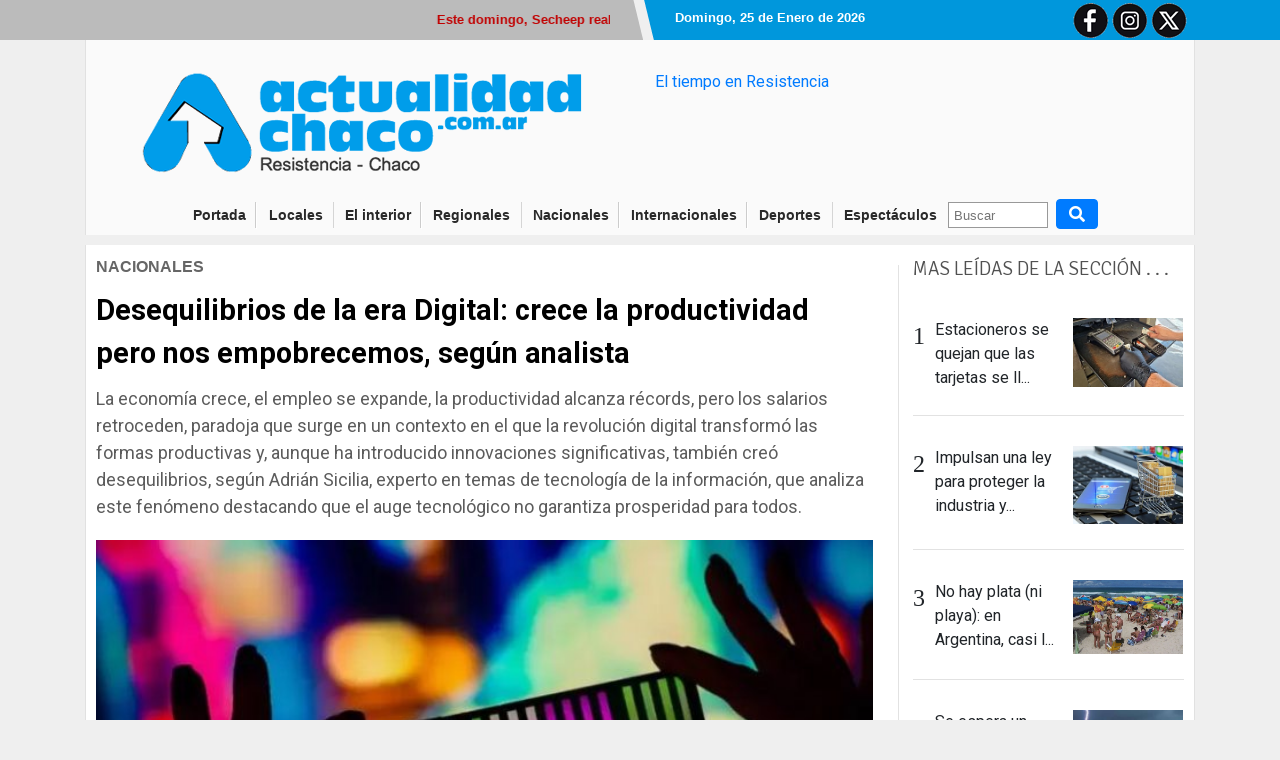

--- FILE ---
content_type: text/html
request_url: https://actualidadchaco.com.ar/vernota.asp?id_noticia=190880
body_size: 26005
content:

<!DOCTYPE html PUBLIC "-//W3C//DTD XHTML 1.0 Transitional//EN" "http://www.w3.org/TR/xhtml1/DTD/xhtml1-transitional.dtd">
<html xmlns="http://www.w3.org/1999/xhtml">
 
<head>


<title>Desequilibrios de la era Digital: crece la productividad pero nos empobrecemos, según analista - ActualidadChaco.com</title>
  <meta http-equiv="Content-Type" content="text/html; charset=iso-8859-1">
  <META NAME="author" CONTENT="www.chamigonet.com.ar">
  <meta name="copyright" content="www.ActualidadChaco.com">
  <META NAME="subject" CONTENT="Noticias, news, politica, Resistencia, Chaco">
  <META NAME="Description" CONTENT="Portal de Contenidos Actualidad Chaco, Resistencia, Chaco Capital, RepÃºblica Argentina.">
  <meta name=DC.Description content="Portal de Contenidos Actualidad Chaco, Resistencia, Chaco Capital, RepÃºblica Argentina.">
  <meta http-equiv=description content="Resistencia Chaco - Noticias, Agenda, Actualidad.">
  <META NAME="Classification" CONTENT="Resistencia, Chaco, Noticias de Chaco, PolÃ­tica, EconomÃ­a, Policiales, Deportes, Cultura, La RegiÃ³n, El PaÃ­s, El Mundo">
  <META NAME="Keywords" CONTENT="Resistencia, Chaco, Noticias de Chaco, PolÃ­tica, EconomÃ­a, Policiales, Deportes, Cultura, La RegiÃ³n, El PaÃ­s, El Mundo">
  <META NAME="Geography" CONTENT="Resistencia, Chaco, Argentina">
  <META NAME="Language" CONTENT="Spanish">
  <META HTTP-EQUIV="Expires" CONTENT="never">
  <META NAME="Revisit-After" CONTENT="7 days">
  <META NAME="distribution" CONTENT="Global">
  <META NAME="Robots" CONTENT="INDEX,FOLLOW">
  <META NAME="country" CONTENT="Argentina">
  <link href='https://www.actualidadchaco.com/galeria/chatgpt-676x420.jpg' rel='image_src' />

<!-- Open Graph (para Facebook y WhatsApp) -->
<meta property="og:title" content="Desequilibrios de la era Digital: crece la productividad pero nos empobrecemos, según analista" />
<meta property="og:description" content="La economía crece, el empleo se expande, la productividad alcanza récords, pero los salarios retroceden, paradoja que surge en un contexto en el que la revolución digital transformó las formas productivas y, aunque ha introducido innovaciones significativas, también creó desequilibrios, según Adrián Sicilia, experto en temas de tecnología de la información, que analiza este fenómeno destacando que el auge tecnológico no garantiza prosperidad para todos.
" />
<meta property="og:image" content="https://www.actualidadchaco.com/galeria/chatgpt-676x420.jpg" />
<meta property="og:url" content="https://www.actualidadchaco.com/vernota.asp?id_noticia=190880" />
<meta property="og:type" content="article" />
<meta property="og:site_name" content="www.actualidadchaco.com" />
<meta property="article:published_time" content="17/09/2023 09:00:00" />
<meta property="article:author" content="https://www.facebook.com/ActualidadChaco" />

<!-- Twitter Cards (opcional para compartir en X/Twitter) -->
<meta name="twitter:card" content="summary_large_image" />
<meta name="twitter:title" content="Desequilibrios de la era Digital: crece la productividad pero nos empobrecemos, según analista" />
<meta name="twitter:description" content="La economía crece, el empleo se expande, la productividad alcanza récords, pero los salarios retroceden, paradoja que surge en un contexto en el que la revolución digital transformó las formas productivas y, aunque ha introducido innovaciones significativas, también creó desequilibrios, según Adrián Sicilia, experto en temas de tecnología de la información, que analiza este fenómeno destacando que el auge tecnológico no garantiza prosperidad para todos.
" />
<meta name="twitter:image" content="https://www.actualidadchaco.com/galeria/chatgpt-676x420.jpg" />


<link rel="shortcut icon" href="tnctes.ico">
<meta http-equiv="refresh" content="240">
<link rel="alternate" type="application/rss+xml" title="RSS" href="http://www.actualidadchaco.com/rss.asp" />

<!-- Required meta tags -->
<meta charset="utf-8">
<meta name="viewport" content="width=device-width, initial-scale=1, shrink-to-fit=no">
    
<!-- Bootstrap CSS -->
<link rel="stylesheet" href="css/bootstrap.min.css">
<link rel="stylesheet" href="css/estilos.css">

  <link rel="preconnect" href="https://fonts.googleapis.com">
  <link rel="preconnect" href="https://fonts.gstatic.com" crossorigin>
  <link href="https://fonts.googleapis.com/css2?family=Signika:wght@300;400;600;700&family=Playfair+Display:wght@400;700;900&family=Oswald&family=Montserrat:wght@700;900&family=Playfair+Display:wght@700;900&family=Roboto:wght@300;400;700&display=swap" rel="stylesheet">

  <!-- Font Awesome 5 (para Ã­conos) -->
  <link rel="stylesheet" href="https://cdnjs.cloudflare.com/ajax/libs/font-awesome/5.15.4/css/all.min.css">

<script>
document.addEventListener("DOMContentLoaded", function () {
    
    var sidebar = document.getElementById("sidebar");
    var container = document.getElementById("contenedor-principal");

    var easing = 0.12;

    // PosiciÃ³n Y inicial del contenedor
    var containerTop = container.offsetTop;

    // âœ… INICIALIZAR lastY EN LA POSICIÃ“N CORRECTA (sin salto)
    var lastY = containerTop;

    function followScroll() {

        var viewportH = window.innerHeight;
        var sidebarH = sidebar.offsetHeight;

        var scrollY = window.scrollY;

        var containerH = container.offsetHeight;

        var maxScroll = (containerTop + containerH) - sidebarH - 20;

        var target = scrollY;

        if (target < containerTop) {
            target = containerTop;
        }

        if (target > maxScroll) {
            target = maxScroll;
        }

        // Suavizado
        lastY += (target - lastY) * easing;

        sidebar.style.transform = "translateY(" + (lastY - containerTop) + "px)";

        requestAnimationFrame(followScroll);
    }

    followScroll();

});
</script>

<script language="javascript">
function imprim1(impresolo){
var printContents = document.getElementById('impresolo').innerHTML;
        w = window.open();
        w.document.write(printContents);
        w.document.close(); // necessary for IE >= 10
        w.focus(); // necessary for IE >= 10
		w.print();
		w.close();
        return true;}
</script>
</head>
<body>
<div class="container">
  
</div>  
<div class="fondo_sup">
  <div class="container">
    <div class="row">
  <div class="col-md-6">

    <div class="container-fluid">
      <div class="marquesina">
        <div class="marquesina-contenido">
          <a href='vernota.asp?id_noticia=196410' class='texto_marquee'>Este domingo, Secheep realizará trabajos de mantenimiento en línea de alta tensión</a><a href='vernota.asp?id_noticia=196409' class='texto_marquee'>Este sábado Machagai inaugura sus carnavales</a><a href='vernota.asp?id_noticia=196408' class='texto_marquee'>Resistencia anunció la variada agenda de actividades para celebrar el cumpleaños de la ciudad</a><a href='vernota.asp?id_noticia=196407' class='texto_marquee'>Desarrollo Humano refuerza el abordaje integral a personas en situación de calle</a><a href='vernota.asp?id_noticia=196406' class='texto_marquee'>La morosidad de las familias volvió a crecer en noviembre: ascendió al 8,8%, nuevo máximo desde 2010</a>

        </div>
      </div>
    </div>

  </div>
  <div class="col-md-6">

     <div class="d-flex justify-content-between">
       <div class='fecha2'>
         Domingo, 25 de Enero de 2026
       </div>
       <div class="row d-flex redes"> 
         <div>
           <!-- BotÃ³n Facebook -->
           <a href="https://www.facebook.com/ActualidadChaco" target="_blank">
             <img src="imagenes/redes.png" border="0" class="d-none d-md-block img-fluid iconos_redes">
           </a>
         </div>
       </div>
     </div>
  </div>
</div>      
  </div>
</div> 

<div class="container">
  <div class="fondo1">
    <div class="contenido_cabecera">

  <div class="row">
   <div class="col-xs-6 col-sm-6 col-md-6 col-lg-6"> 
    <a href="index.asp"><img src="imagenes/logo.png" border="0" class="d-none d-md-block img-fluid logo_cabecera"></a>
    <a href="index.asp"><img src="imagenes/logochico.png" border="0" class="mx-auto d-md-none img-fluid logo_cabecera"></a>
   </div>

   <div class="col-xs-6 col-sm-6 col-md-6 col-lg-6"> 
     <!-- www.tutiempo.net - Ancho:485px - Alto:99px -->
     <div id="TT_FvnvZJcFsprcnGIKjAukk111k6lKa4M"><a href="https://www.tutiempo.net/resistencia.html">El tiempo en Resistencia</a></div>
     <script type="text/javascript" src="https://www.tutiempo.net/s-widget/l_FvnvZJcFsprcnGIKjAukk111k6lKa4M"></script>
   </div>

   
  </div> 

</div>


<nav class="navbar navbar-expand-lg  navbar-custom sticky-top navbar-custom">

 <button class="navbar-toggler custom-toggler" type="button" data-toggle="collapse" data-target="#navbarSupportedContent" aria-controls="navbarSupportedContent" aria-expanded="false" aria-label="Toggle navigation">
    <span class="navbar-toggler-icon"></span>
 </button>
  
 <div class="collapse navbar-collapse" id="navbarSupportedContent">
   <ul class="navbar-nav mr-auto ml-auto">
    <li class="nav-item linea_derecha_menu"><a class="nav-link" href="index.asp">Portada <span class="sr-only">(current)</span></a></li>
    <li class="nav-item linea_derecha_menu"><a class="nav-link" href="verseccion.asp?seccion=1">Locales</a></li> 
    <li class="nav-item linea_derecha_menu"><a class="nav-link" href="verseccion.asp?seccion=2">El interior</a></li>
    <li class="nav-item linea_derecha_menu"><a class="nav-link" href="verseccion.asp?seccion=3">Regionales</a></li>
    <li class="nav-item linea_derecha_menu"><a class="nav-link" href="verseccion.asp?seccion=4">Nacionales</a></li>
    <li class="nav-item linea_derecha_menu"><a class="nav-link" href="verseccion.asp?seccion=5">Internacionales</a></li>
    <li class="nav-item linea_derecha_menu"><a class="nav-link" href="verseccion.asp?seccion=6">Deportes</a></li>        
    <li class="nav-item"><a class="nav-link" href="verseccion.asp?seccion=7">Espect&aacute;culos</a></li>    
    <li class="nav-item">
    <form class="form-inline form_buscar" method="post" action="buscar.asp" id="busqueda">
      <input name="bus" id="bus" class="mr-sm-2 campo_buscar" type="search" placeholder="Buscar" aria-label="Search">
      <a href="#" class="btn btn-primary" onclick="document.getElementById('busqueda').submit(); return false;">
       <i class="fas fa-search"></i>
      </a>    

    </form>
    </li>
   </ul>

 </div>

</nav>

  </div>
  <div class="fondo2">
    
<div class="row cajaderecha_secciones">
  <div class="col-xs-12 col-sm-12 col-md-9 col-lg-9 cajaizquierda_secciones" id="contenedor-principal">

    <div id="impresolo">
      <div class='volanta'>Nacionales</div><div class ='titulo'>Desequilibrios de la era Digital: crece la productividad pero nos empobrecemos, según analista</div><div class ='intro'>La economía crece, el empleo se expande, la productividad alcanza récords, pero los salarios retroceden, paradoja que surge en un contexto en el que la revolución digital transformó las formas productivas y, aunque ha introducido innovaciones significativas, también creó desequilibrios, según Adrián Sicilia, experto en temas de tecnología de la información, que analiza este fenómeno destacando que el auge tecnológico no garantiza prosperidad para todos.
</div><IMG src='../galeria/chatgpt-676x420.jpg' class='mx-auto d-block img-fluid fotonota'><div class='redes_nota'><div class='hora_nota'>Domingo, 17 de septiembre de 2023</div>
	 <div class="redes_compartir_nota">
		  
          <a href="http://www.facebook.com/share.php?u=https://www.actualidadchaco.com/vernota.asp?id_noticia=190880" title="Compartir en Facebook" target="_blank">
		    <i class="fab fa-facebook iconos_redes_i"></i></a>

          &nbsp;&nbsp;
          <a href="https://twitter.com/intent/tweet?text=Desequilibrios de la era Digital: crece la productividad pero nos empobrecemos, según analista&url=https://www.actualidadchaco.com/vernota.asp?id_noticia=190880&via=www.actualidadchaco.com&lang=es" title="Compartir este artículo en Twitter" target="_blank">
		    <i class="fab fa-twitter iconos_redes_i"></i></a>
          
          &nbsp;&nbsp;
          <a id="linkedin" href="http://www.linkedin.com/shareArticle?url=https://www.actualidadchaco.com/vernota.asp?id_noticia=190880&amp;counter=right" title="Compartir en Linkedin" target="_blank">
		    <i class="fab fa-linkedin-in iconos_redes_i"></i></a>
          
          &nbsp;&nbsp;
          <a href="https://telegram.me/share/url?url=https://www.actualidadchaco.com/vernota.asp?id_noticia=190880&text=Nota del sitio 'www.actualidadchaco.com'" title="Compartir en Telegram" target="_blank">
		    <i class="fab fa-telegram-plane iconos_redes_i"></i></a>
          
          &nbsp;&nbsp;
          <a href="https://wa.me/?text=https://www.actualidadchaco.com/vernota.asp?id_noticia=190880" title="Compartir en WhatsApp" target="_blank">
		    <i class="fab fa-whatsapp iconos_redes_i"></i></a>
          
          &nbsp;&nbsp;
          <a href="#" title="Imprimir esta nota">
            <i class="fas fa-print iconos_redes_i" onclick="javascript:imprim1(impresolo);"></i></a>
    </div>
    </div><div class ='cuerpo capital_cuerpo'><br>En ese sentido, Sicilia, analista argentino radicado hace más de 15 años en Reino Unido, CEO de una compañía de servicios tecnológicos, analiza en diálogo con Télam el impacto de las tecnologías en nuestra sociedad y profundiza esa mirada de la situación actual con énfasis en las transformaciones de los últimos años, y advierte que hay debates que no debemos posponer.<br><br>“Con tasas de empleo global recuperándose tras la pandemia de Covid-19 y alcanzando máximos históricos, hoy hay menos personas en edad de trabajar inactivas que antes de la crisis y las horas promedio trabajadas por persona empleada están por encima de los niveles previos al 2020, según datos de la Organización Mundial del Trabajo (OIT) y a la vez, la economía está marcada por una alta inflación y un aumento exuberante de las tasas de interés de parte de la Reserva Federal de Estados Unidos”, indicó el experto en temas de tecnología de la información.<br><br>Para Sicilia, en un contexto de alta inflación y demanda sostenida, se podría esperar encontrar salarios en aumento, y efectivamente en términos nominales se ve, pero ese número no refleja la realidad redistributiva, dado que la media salarial ha estado cayendo desde hace 40 años respecto de la productividad que viene en un crecimiento.<br><br>“La situación actual desafía algunos pronósticos: en vez de registrar un enfriamiento del mercado productivo, como muchos anticiparon, la ocupación es cada vez mayor y la remuneración relativa cada vez más baja”, afirmó.<br><br>El analista observa que desde 1973 ha comenzado una divergencia creciente entre productividad y salarios si se toma como ejemplo la economía estadounidense, donde la productividad allí creció 1,55% anual mientras que los salarios apenas alcanzaron un promedio anual de 0,31%, según un informe del Economic Policy Institute. En Estados Unidos, la productividad creció más del doble que la remuneración media por hora.<br><br>“Lo que hoy conocemos como Entorno Digital sentó sus primeras bases el año que registramos esta divergencia, en 1973 se instaló la primera computadora personal en una oficina, se realizó la primera llamada por celular y se comenzó a implementar la fibra óptica”, explicó.<br><br>En su visión, los avances tecnológicos que cambian nuestras formas productivas traen aparejados grandes desajustes; mientras que en un primer momento parecen dar lugar a una época de expansión económica, terminan generando una burbuja económica que desemboca en un proceso de crisis.<br><br>“Si pensamos en una crisis económica, nuestra mente nos sugiere el crash del ’39: bancarrotas con una gran depresión de los mercados que se expandieron hacia la mayor parte del planeta; proceso de depresión que estuvo antecedido por una gran expansión económica, caracterizado por la popularización de tecnologías productivas asociadas al automóvil, la energía eléctrica y la combinación de producción en serie y consumo popular”.<br><br>La mirada histórica subraya la importancia de debatir los avances recientes, y según el emprendedor argentino los peligros no son los esperados.<br><br>“A pesar de que algunos estudios recientes sugieren que los Grandes Modelos de Lenguaje asociados con el desarrollo de Inteligencias Artificiales podrían automatizar hasta el 50% de las tareas cuando se combinan con aplicaciones específicas, la verdad es que la automatización avanzó menos de lo anticipado”, subrayó.<br><br>Sicilia sostiene que el desafío no estará vinculado con olas masivas de despidos y redundancias productivas sino con la pauperización laboral, un proceso que viene en crecimiento desde hace décadas.<br><br><br><br><br>FUENTE: Télam</div>
    </div>
 
  
    <div class="row">
     <div class="col-xs-12 col-sm-12 col-md-12 col-lg-12">
      
     </div>
    </div>  
  </div> 

  
  <div class="col-xs-12 col-sm-12 col-md-3 col-lg-3 cajaderecha_secciones">
    

    <div id="sidebar" class="sidebar-flotador"> 
    <div class="titulo_seccion_lista1">
    MAS LE&Iacute;DAS DE LA SECCI&Oacute;N . . .
    </div>

        
            <div class="item_lista1">

                <a href="vernota.asp?id_noticia=196332" class="articulo-item d-flex">
                    
                    <!-- COLUMNA 1 â€” NÃºmero -->
                    <div class="num-col">
                        1
                    </div>

                    <!-- COLUMNA 2 â€” Intro -->
                    <div class="intro-col col-6">
                        Estacioneros se quejan que las tarjetas se ll...
                    </div>

                    <!-- COLUMNA 3 â€” Imagen (solo si existe) -->
                    
                    <div class="img-col col-6">
                        <img src=" ../galeria/EstacionDeServicio-PagoTarjeta2025.jpg " class="img-fluid">
                    </div>
                    

                </a>
            </div>
            
            <div class="item_lista1">

                <a href="vernota.asp?id_noticia=196333" class="articulo-item d-flex">
                    
                    <!-- COLUMNA 1 â€” NÃºmero -->
                    <div class="num-col">
                        2
                    </div>

                    <!-- COLUMNA 2 â€” Intro -->
                    <div class="intro-col col-6">
                        Impulsan una ley para proteger la industria y...
                    </div>

                    <!-- COLUMNA 3 â€” Imagen (solo si existe) -->
                    
                    <div class="img-col col-6">
                        <img src=" ../galeria/Comercio-ComprasOnLine-2024.jpg " class="img-fluid">
                    </div>
                    

                </a>
            </div>
            
            <div class="item_lista1">

                <a href="vernota.asp?id_noticia=196331" class="articulo-item d-flex">
                    
                    <!-- COLUMNA 1 â€” NÃºmero -->
                    <div class="num-col">
                        3
                    </div>

                    <!-- COLUMNA 2 â€” Intro -->
                    <div class="intro-col col-6">
                        No hay plata (ni playa): en Argentina, casi l...
                    </div>

                    <!-- COLUMNA 3 â€” Imagen (solo si existe) -->
                    
                    <div class="img-col col-6">
                        <img src=" ../galeria/BRASIL-PLAYAS-2-1024x683-1.jpg " class="img-fluid">
                    </div>
                    

                </a>
            </div>
            
            <div class="item_lista1">

                <a href="vernota.asp?id_noticia=196341" class="articulo-item d-flex">
                    
                    <!-- COLUMNA 1 â€” NÃºmero -->
                    <div class="num-col">
                        4
                    </div>

                    <!-- COLUMNA 2 â€” Intro -->
                    <div class="intro-col col-6">
                        Se espera un viernes con fuertes tormentas en...
                    </div>

                    <!-- COLUMNA 3 â€” Imagen (solo si existe) -->
                    
                    <div class="img-col col-6">
                        <img src=" ../galeria/tor,.jpg " class="img-fluid">
                    </div>
                    

                </a>
            </div>
            
            <div class="item_lista1">

                <a href="vernota.asp?id_noticia=196318" class="articulo-item d-flex">
                    
                    <!-- COLUMNA 1 â€” NÃºmero -->
                    <div class="num-col">
                        5
                    </div>

                    <!-- COLUMNA 2 â€” Intro -->
                    <div class="intro-col col-6">
                        Chubut apunta a una “intención criminal” detr...
                    </div>

                    <!-- COLUMNA 3 â€” Imagen (solo si existe) -->
                    
                    <div class="img-col col-6">
                        <img src=" ../galeria/Chubut-Incendios-Ene2026b.jpg " class="img-fluid">
                    </div>
                    

                </a>
            </div>
            
            <div class="item_lista1">

                <a href="vernota.asp?id_noticia=196340" class="articulo-item d-flex">
                    
                    <!-- COLUMNA 1 â€” NÃºmero -->
                    <div class="num-col">
                        6
                    </div>

                    <!-- COLUMNA 2 â€” Intro -->
                    <div class="intro-col col-6">
                        El mercado castigó a Milei y para renovarle l...
                    </div>

                    <!-- COLUMNA 3 â€” Imagen (solo si existe) -->
                    
                    <div class="img-col col-6">
                        <img src=" ../galeria/rrrrrrr.jpg " class="img-fluid">
                    </div>
                    

                </a>
            </div>
            
            <div class="item_lista1">

                <a href="vernota.asp?id_noticia=196319" class="articulo-item d-flex">
                    
                    <!-- COLUMNA 1 â€” NÃºmero -->
                    <div class="num-col">
                        7
                    </div>

                    <!-- COLUMNA 2 â€” Intro -->
                    <div class="intro-col col-6">
                        Ocupación en Mar del Plata: estiman un 65% pa...
                    </div>

                    <!-- COLUMNA 3 â€” Imagen (solo si existe) -->
                    
                    <div class="img-col col-6">
                        <img src=" ../galeria/Aerolineas_MDP-Vuelo.jpg " class="img-fluid">
                    </div>
                    

                </a>
            </div>
            
            <div class="item_lista1">

                <a href="vernota.asp?id_noticia=196389" class="articulo-item d-flex">
                    
                    <!-- COLUMNA 1 â€” NÃºmero -->
                    <div class="num-col">
                        8
                    </div>

                    <!-- COLUMNA 2 â€” Intro -->
                    <div class="intro-col col-6">
                        Las pymes podrán computar una parte del impue...
                    </div>

                    <!-- COLUMNA 3 â€” Imagen (solo si existe) -->
                    
                    <div class="img-col col-6">
                        <img src=" ../galeria/20-05-24-pyme.jpg " class="img-fluid">
                    </div>
                    

                </a>
            </div>
            
    </div>

     
  </div> 
</div>
     
  </div> 

  <div class="container fondopie">

    <div class="row caja_pie">

 <div class="col-xs-1 col-sm-1 col-md-1 col-lg-1 col_estrecha">
 </div>

 <div class="col-xs-4 col-sm-4 col-md-4 col-lg-4 col_estrecha">
  <div class="row">
   <div class="col-xs-12 col-sm-12 col-md-12 col-lg-12">
    <img src="imagenes/logo_pie.png" class="logo_pie" />
    <div class="lineas_pie"></div>
    <div class="textos_pie">
     Copyright &copy;2011 | www.ActualidadChaco.com  <br />
     www.iefer.org.ar | Todos los derechos reservados <br /> 
    </div>
   </div>
  </div>
 </div>

 <div class="col-xs-1 col-sm-1 col-md-1 col-lg-1 col_estrecha">
 </div>
 <div class="col-xs-6 col-sm-6 col-md-6 col-lg-6 col_estrecha">
  <div class="textos_pie">

     info@actualidadchaco.com | redaccion@actualidadchaco.com<br />
     Fundaci&oacute;n IEFER<br />



   <a href="index.asp">Portada</a>
   |
   <a href="verseccion.asp?seccion=1">Locales</a> 
   |
   <a href="verseccion.asp?seccion=2">El interior</a>
   |
   <a href="verseccion.asp?seccion=3">Regionales</a>
   |
   <a href="verseccion.asp?seccion=4">Nacionales</a>
   |
   <a href="verseccion.asp?seccion=5">Internacionales</a>
   |
   <a href="verseccion.asp?seccion=5">Deportes</a>
   |
   <a href="verseccion.asp?seccion=5">Espect&aacute;culos</a> <br />  <br />     

     DESARROLADO POR: <a href="http://www.chamigonet.com.ar" target="_blank">www.chamigonet.com.ar</a> <br />

  </div>
 </div>



</div>
        

  </div>  

</div>
<!-- Optional JavaScript -->
<!-- jQuery first, then Popper.js, then Bootstrap JS -->
<script src="js/jquery-3.6.0.min.js"></script>
<script src="js/popper.min.js"></script>
<script src="js/bootstrap.min.js"></script>
</body>
</html>

--- FILE ---
content_type: text/css
request_url: https://actualidadchaco.com.ar/css/estilos.css
body_size: 27940
content:
BODY {
	margin-bottom: 0px;
	margin-left: 0px;
	margin-right: 0px;
	margin-top: 0px;
   background-color: #efefef;
}

header {
  background-color: #1E90FF;
}  
.container {
  /*padding: 0px;//
  /*margin: 0px;*/
  /*overflow: auto;*/
  /*border-left: 1px solid #E6E6E6;
  border-right:  1px solid #E6E6E6;*/

}
.container_2 {
  padding: 0px;

}
.col_estrecha_segunda {
	margin: 0px;
	padding: 10px 10px 0px 10px; 
	/*border: 1px solid red;*/
}
.fondo_sup {
 background-image: url(../imagenes/medio1_cabe.png);
 background-position: top center;
 background-repeat: no-repeat;
 height: 40px;	
 margin: 0px;
 padding: 0px;	 
}
.fondo1 {
  border-left: 1px solid #E1E1E1;
  border-right: 1px solid #E1E1E1;  
   background-color: #FAFAFA;
}
.fondo2 {
  border-left: 1px solid #E1E1E1;
  border-right: 1px solid #E1E1E1;   
}

.fondo3 {
  border-left: 1px solid #E1E1E1;
  border-right: 1px solid #E1E1E1;   
}
.fondopie {
  background-color: #1D3949;
  /*border-top: 1px solid #fff;*/
  padding: 0px;
  margin: 0px;
}

/****************************/
.form {
	padding: 0px;
	margin: 0px;

	
}
.form_buscar {
	padding: 0px;
	margin: 2px 0px 0px 0px;

	
}
.campo_buscar {
	width: 100px;
	height: 26px;
	border: 1px solid #999999;
	background: White;
	FONT-SIZE: 13px;
	COLOR: #333333;
	font-family: Verdana, Arial, Helvetica, sans-serif;
	text-indent: 2pt;
	margin-top: 3px;
}
.boton_buscar_2 {
 
   width: 36px;
	
	/*border: 1px solid ;*/
}



/* menu */
.linea_derecha_menu {
   background-image: url(../imagenes/linea_v.png);
	background-position: right;
	background-repeat: no-repeat;
}
/* change the background color */
.navbar-custom {
    background-color: transparent;
	 height: 40px;
	 margin-bottom: 10px;
}
/* change the brand and text color */
.navbar-custom .navbar-brand,
.navbar-custom .navbar-text {
    /*color: White;*/
    padding: 0.8rem 0.5rem;
}
/* change the link color and add padding for height */
.navbar-custom .navbar-nav .nav-link {
    color: #2E2E2E;
    padding: 0.5rem 0.7rem;
	 /*background-color: #fff;*/
}
/* change the color of active or hovered links */
.navbar-custom .nav-item.active .nav-link,
.navbar-custom .nav-item:hover .nav-link {
    color: #2E2E2E;
    background-color: #fff; /* add background-color to active links */
}

/* change the brand and text color */
.navbar-custom .navbar-brand,
.navbar-custom .navbar-text {
    color: White;
}

/* change the link color */
.navbar-custom .navbar-nav .nav-link {
    color: #292929;
	 font-family: Verdana, Geneva, Arial, Helvetica, sans-serif;
	 font-weight: bold;
	 font-size: 14px;
}

/* change the color of active or hovered links */
.navbar-custom .nav-item.active .nav-link,
.navbar-custom .nav-item:hover .nav-link {
    color: #fff;
	 background-color: #626262;
}

/* for dropdown only - change the color of droodown */
.navbar-custom .dropdown-menu {
    background-color: #ff5500;
}
.navbar-custom .dropdown-item {
    color: #ffffff;
}
.navbar-custom .dropdown-item:hover,
.navbar-custom .dropdown-item:focus {
    color: #333333;
    background-color: rgba(255,255,255,.5);
}

/* Fin menu */

/*******cabecera ********************/

.contenido_cabecera {
	width: 100%;
   /*background-image: url(../imagenes/cinta_roja.png);
	background-position: bottom left;
	background-repeat: no-repeat;*/
   height:100%;
   position:relative;	
	/*border: 1px solid red;*/
	margin: 0px 0px 20px 0px; 
	padding: 30px 0px 0px 0px;
}
.logo_cabecera {
  width: 443px;
  margin: 0px 0px 0px 55px;
}

.caja_ultimas_noticias {
   background-image: url(../imagenes/ultimas_n.png);
	background-position: top left;
	background-repeat: no-repeat;
	height: 36px;
	width: 100%;
	margin: 0px;
	padding: 5px 0px 0px 0px;
	font-family: Arial, Helvetica, sans-serif;
	color: White;
	font-size: 17px;
   font-weight: bold;
	text-indent: 230px;
	font-style: italic;
	
}

.horayfecha {
   width: 100%;
   top: 5px;
	right: 10px;
	float: right;
   /*position: absolute; 	*/
}
.fecha1 {
   font-family: Verdana, Geneva, Arial, Helvetica, sans-serif;
   color: #333;
   font-size: 11px;
   margin-bottom: 2px;
}
.fecha2 {
   font-weight: bold;
   font-family: Verdana, Geneva, Arial, Helvetica, sans-serif;
   color: #fff;
   font-size: 13px;
   margin: 8px 0px 0px 20px;   
   text-align: left;
}
.redes {
	margin: 3px 5px 0px 0px;
	height: 40px;
}
.iconos_redes { 
  height: 35px;
  width: 117px;
}
.iconos_redes_i {
   font-weight: normal;
   color: #000;
	font-size: 24px;
    -webkit-font-smoothing: antialiased;
    -moz-osx-font-smoothing: grayscale;
}
.iconos_redes_i a {
   text-decoration: none;
}
.con_fe_re_bu {
  display: flex;
  flex-direction: column;
  justify-content: center;
  padding-right: 10px;
 
}
.contenido_con_fe_re_bu {
  /*background-color: red;*/
  width: 100%;
  height: 32px;
  margin: 0px;
  margin-left: 0px; 
/*  margin-right: 0px;	*/
  vertical-align: middle;
}


/****** fin cabecera ***********/



/***** pie ************/
.caja_pie {
	width: 100%;
	height: 100%;
   margin: 0px 0px 0px 0px;
	padding: 30px 10px 30px 10px;
   border-top: 1px solid #3A6781;	
	
}
.textos_pie {
	FONT-WEIGHT: bold;
   color: #ffffff;
	font-size: 12px;
	font-family: Verdana, Arial, Helvetica, sans-serif;
   line-height: 180%;
	margin-top: 20px;
}

.textos_pie A:link, .textos_pie A:visited, .textos_pie A:active {
	FONT-WEIGHT: bold;
   color: #ffffff;
	font-size: 12px;
	font-family: Verdana, Arial, Helvetica, sans-serif;
   line-height: 180%;
	margin-top: 20px;
}

.lineas_pie {
   border-bottom: 1px dashed #B6B6B6;	
	height: 5px; 
}

.logo_pie {
   margin-top: 20px;
	width: 300px; 
}
/****** fin pie ******/


.separa_notas_horizontal {
	height: 40px;
	width: 95%;
   margin: auto;
	border-top: 1px solid #ACACAC;
}
.cuadritos {
   border-bottom: 1px solid #DFDFDF;
}
.raya {
   width: 100%;
	border-bottom: 1px solid #B1B1B1;
	margin: 20px 0px;
}
.raya2 {
   width: 100%;
	border-bottom: 1px solid #fff;
	margin: 20px 0px;
}
.rayas_dobles {
   background-image: url(../imagenes/raya_doble.png);
	background-repeat: repeat-x;
   margin: 7px;
	height: 8px;
}


/**** tapa  ************************************/
.col_estrecha {
	margin: 0px;
	padding: 0px; 
}
.col_estrecha_tapa {
	margin: 0px;
	padding: 10px 10px 0px 10px; 
	/*border: 1px solid red;*/
	vertical-align: top;
       
}
.tapa {
	width: 100%;
	/*margin: 20px 0px 60px 0px;*/
	/*border-bottom: 1px solid #BBBBBB;*/
	/*overflow: auto;*/
	/*border: 1px solid #333;*/
	margin: 0px 0px 0px 10px;
	padding: 0px;
	/*background-color: White;*/
	
}
.volanta_tapa {
	font-family: Arial, Helvetica, sans-serif;
	color: #4F4F4F;
	font-size: 16px;
   font-weight: 600;
   text-transform: uppercase;	
}

.titulo_tapa {
	font-family: Arial, Helvetica, sans-serif;
	color: #007db8;
	font-size: 32px;
   font-weight: bold;	
}
.bajada_tapa {
	font-family: Arial, Helvetica, sans-serif;
	color: #5D5D5D;
	font-size: 17px;
   text-decoration: none;
}
.imagen_tapa {
   width: 100%;
	margin-bottom: 10px;
}
.espacio_0 {
	margin: 0px;
	padding: 0px;
}
/**** fin tapa ************************************/

/**** bajo tapas **************************/

.bajo_tapa {

	/*margin: 20px 0px 60px 0px;*/
	/*border-bottom: 1px solid #BBBBBB;*/
	/*overflow: auto;*/
	/*border: 1px solid #333;*/
	margin: 3px;
	padding: 0px;
	background-color: White;
	
}
.bajo_volanta_tapa {
	font-family: Arial, Helvetica, sans-serif;
	color: #4F4F4F;
	font-size: 16px;
   font-weight: 600;
   text-transform: uppercase;	
}

.bajo_titulo_tapa a {
	font-family: 'Montserrat', Georgia, Geneva, Helvetica, sans-serif;
	color: #007db8;
	font-size: 26px;
   font-weight: bold;	
   line-height: 120%;
}
.bajo_bajada_tapa a {
	font-family: 'Roboto', Arial, Helvetica, sans-serif;
	color: #5D5D5D;
	font-size: 15px;
   text-decoration: none;
}
.bajo_imagen_tapa {
   width: 100%;
	margin-bottom: 10px;
	padding: 10px;
}

/**** fin bajo tapas **********************/





.banner_muestra {
	background-color: Orange;
	border: 1px solid #333;
	height: 30px;
	/*width: 100%;*/
	margin: 5px;
}

/**** tapa2  ************************************/

.imagetxt { 
   position: relative; 
   margin: 0px 0px 15px 0px; 
   padding: 0px;
   width: 100%;
   height: auto;
	border: 1px solid #999999;
   /*filter: progid:DXImageTransform.Microsoft.Shadow(color='#999999', Direction=135, Strength=5);	        */
}

.imagetxt a { 
   width: 100%;
   background-image: url(../imagenes/textoenimagen.png);
   position: absolute;
   bottom: 0px;
   color: white;
   font-family: Verdana, Geneva, Arial, Helvetica, sans-serif; 
   font-weight: bold;
   text-decoration: none; 
   font-size: 15px; 
   padding: 3px 10px 5px 10px;
   margin: 0px;
	line-height: 130%;
}

.imagetxt img {
	width: 100%;
   height: auto;	
}

.tapa2 {
	/*width: 100%;*/
	margin: 0px 5px 0px 0px;
	/*border-bottom: 1px solid #BBBBBB;*/
	/*overflow: auto;*/
}
.volanta_tapa2 {
	font-family: Arial, Helvetica, sans-serif;
	color: #007db8;
	font-size: 14px;
   font-weight: 300;
   text-transform: uppercase;	
    
	
}
.titulo_tapa2 {
	font-family: Arial, Helvetica, sans-serif;
	color: #007db8;
	font-size: 18px;
   font-weight: bold;	
}
.bajada_tapa2 {
	font-family: Arial, Helvetica, sans-serif;
	color: #5D5D5D;
	font-size: 17px;
}
.imagen_tapa2 {
   width: 100%;
	/*margin-bottom: 20px;*/
	
}
/**** fin tapa2 ************************************/

.publis_largas {
	/*width: 100%;
	height: 100%;
	/*background-color: Purple;*/
	margin: 0px 0px 10px 0px; 
	padding: 0px;
}
.caja_col_publis {
	margin: 0px 0px 10px 0px; 
	padding: 0px;
}
.img_publis {
	width: 100%;
}

/**** segunda parte ************************************/
.segunda_parte {
   background-color: White; 
}
.espacio_debajo_partes {
	margin: 0px 5px 10px 6px;
}
.volanta_segunda1 {
	font-family: Arial, Helvetica, sans-serif;
	color: #007db8;
	font-size: 16px;
   font-weight: 600;
   text-transform: uppercase;	
}

.titulo_segunda1 a {
	font-family: Geneva, Arial,Helvetica,sans-serif;
	color: #007db8;
	font-size: 18px;
   font-weight: bold;	
	text-decoration: none;
   padding-bottom: 10px;
}
.titulo_segunda3 a {
	font-family: Geneva, Arial,Helvetica,sans-serif;
	color: #3A3A3A;
	font-size: 20px;
   font-weight: bold;	
	text-decoration: none;
   padding-bottom: 10px;
}

.bajada_segunda1 a {
	font-family: Geneva, Arial,Helvetica,sans-serif;
	color: #434343;
	font-size: 17px;
	text-decoration: none;	
}
.imagen_segunda1 {
   width: 100%;
	margin-bottom: 10px;
	padding: 5px;
}

/* segunda 2 */
.segunda_parte2 {
   margin: 0px 0px 0px 15px;
}
.volanta_segunda2 {
	font-family: Arial, Helvetica, sans-serif;
	color: #5D5D5D;
	font-size: 13px;
   font-weight: bold;
	
}
.titulo_segunda2 a {
	font-family: Geneva, Arial,Helvetica,sans-serif;
	color: #006400;
	font-size: 16px;
   font-weight: bold;	
}
.bajada_segunda2 a {
	font-family: Arial, Helvetica, sans-serif;
	color: #5D5D5D;
	font-size: 14px;
	font-weight: bold;
}
.imagen_segunda2 {
   width: 100%;
	margin-bottom: 10px;
}

/**** fin segunda parte *******************************/
.col_estrecha {
	margin: 0px;
	padding: 0px; 
	/*border: 1px solid red;*/
}


/**** tercera parte ************************************/
.col_estrecha_tercera {
	margin: 0px;
	padding: 10px 10px 0px 10px; 
	/*border: 1px solid red;*/
}
.tercera_parte {
	width: 100%;
   margin: 0px;
}
.volanta_tercera {
	font-family: Arial, Helvetica, sans-serif;
	color: #00ccff;
	font-size: 13px;
   font-weight: bold;
	line-height: 1.2;
	
}
.titulo_tercera {
	font-family: Arial, Helvetica, sans-serif;
	color: #ffcc00;
	font-size: 24px;
   font-weight: bold;	
	line-height: 1.2;
}
.bajada_tercera {
	font-family: Arial, Helvetica, sans-serif;
	color: #fff;
	font-size: 17px;
	font-weight: bolder;
}
.imagen_tercera {
   width: 100%;
	/*float: left;*/
	margin: 0px 10px 10px 0px;
}
/***** fin tercera parte ***********/

/**** cuarta parte ************************************/
.cuarta_parte {
	width: 100%;
	margin: 10px 0px 20px 0px;	
}
.volanta_cuarta {
	font-family: Arial, Helvetica, sans-serif;
	color: #5D5D5D;
	font-size: 13px;
   font-weight: bold;
	
}
.titulo_cuarta {
	font-family: Arial, Helvetica, sans-serif;
	color: #353535;
	font-size: 20px;
   font-weight: bold;	
}
.bajada_cuarta {
	font-family: Arial, Helvetica, sans-serif;
	color: #5D5D5D;
	font-size: 17px;
}
.imagen_cuarta {
   width: 100%;
}
/***** fin cuarta parte ***********/

/* marquesina */
.marquesina_texto {
	font-family: Arial, Helvetica, sans-serif;
	color: #fff;
	font-size: 16px;
   font-weight: bold;	
}

.marquesina_texto A:link, .marquesina_texto A:visited, .marquesina_texto A:active {
	font-family: Arial, Helvetica, sans-serif;
	color: #fff;
	font-size: 16px;
   font-weight: bold;	
}

.marquee_tipo {
   width: 830px; 
   height: 30px; 
   white-space: nowrap;
   overflow: hidden;
   overflow-x:-webkit-marquee; 
   -webkit-marquee-direction: forwards;
   -webkit-marquee-style: scroll;
   -webkit-marquee-speed: normal;
   -webkit-marquee-increment: small;
   -webkit-marquee-repetition: 5;
   overflow-x: marquee-line;
   marquee-direction: forward;
   marquee-style: scroll;
   marquee-speed: slow;
   marquee-play-count: 5;	
}

/* nueva */

.marquesina {
      overflow: hidden;            /* Oculta el texto que se sale */
      white-space: nowrap;         /* Todo en una sola línea */
      /*background: #f8f9fa;*/
      /*border: 1px solid #ddd;*/
      padding: 10px 0;
      position: relative;
    }
    .marquesina-contenido {
      display: inline-block;
      padding-left: 100%;          /* Empieza desde fuera de la derecha */
      animation: mover 60s linear infinite;
    }
    /* Animación */
    @keyframes mover {
      0%   { transform: translateX(0); }
      100% { transform: translateX(-100%); }
    }
    /* Pausa cuando el mouse está encima */
    .marquesina:hover .marquesina-contenido {
      animation-play-state: paused;
    }
    .marquesina a {
      margin: 0px 10px 0px 5px;
      text-decoration: none;
	   font-family: Arial, Helvetica, sans-serif;
    	color: #C10000;
	   font-size: 13px;
      font-weight: bold;	
		
    }
    .marquesina a:hover {
      text-decoration: underline;
    }





/* fin marquesina */




/* secciones */

.cajaizquierda_secciones {
	margin: 0px;
	padding: 10px 40px 0px 10px; 
	/*border: 1px solid red;*/
	vertical-align: top;
	background-image: url(../imagenes/barra_separa_seccion.png);
	background-position: top right;
	background-repeat: repeat-y;
       
}

.cajaderecha_secciones {
	width: 100%;
	margin: 10px 0px;
	padding: 0px 5px 20px 0px;
	background-color: White;
}
.nota_seccion {
   /*border: 1px solid #333;*/
	overflow: hidden;
	padding: 10px 0px;
}


/*#navcontainer {
        margin-left: 5px;
		  margin-top: 5px;
}*/
#navlist {
        padding: 9px 0 4px 10px;
        /*border-bottom: 1px solid #778;*/
        font: bold 10px Verdana, sans-serif;
		  
}
#navlist li {
        list-style: none;
        margin: 0;
        display: inline;
}

#navlist li a {
        padding: 3px;
        margin-left: 0px;
        border: 1px solid #828282;
        /*border-bottom: none;*/
        background: #E4E4E4;
        text-decoration: none;
		  color: #888888;
		  font-size: 16px;
}

#navlist li a:link { color: #828282; }
#navlist li a:visited { color: #828282; }

#navlist li a:hover {
        color: White;
        background: #575757;
        border-color: Black;
}

#navlist li a#current {
        background: white;
		  color: Black;
        /*border-bottom: 1px solid white;*/
}

.volanta_secciones {
	FONT-SIZE: 0.8em;
	COLOR: #238754; 
	font-weight: bold;
	FONT-FAMILY: 'Trebuchet MS', Arial, Helvetica, sans-serif;
	text-decoration: none;
	font-style: normal;
	font-variant: normal;
	line-height: normal;
	margin-bottom: 0em;	

}
.titulo_secciones A:link, .titulo_secciones A:visited, .titulo_secciones A:active {
	FONT-WEIGHT: bold;
   color: #000;
	font-size: 24px;
	font-family: 'Montserrat', Times New Roman, Times, serif;
	TEXT-DECORATION: none;
}
.titulo_secciones A:hover {
	FONT-WEIGHT: bold;
   color: #000;
	font-size: 24px;
	font-family: 'Montserrat', Times New Roman, Times, serif;
	TEXT-DECORATION: underline;
}



.intro_secciones a {
	/*FONT-WEIGHT: bold; */
	FONT-SIZE: 15px; 
	COLOR: #444444; 
	FONT-FAMILY: 'Montserrat', Arial, Helvetica, sans-serif;
	text-decoration: none;
	line-height: 150%;
}
.seccion_secciones {
	FONT-WEIGHT: bold;
	FONT-SIZE: 15px; 
	COLOR: #0086C4; 
	FONT-FAMILY: Arial, Helvetica, sans-serif;
	text-decoration: none;
}
.seccion_secciones_s {
	FONT-WEIGHT: bold;
	FONT-SIZE: 15px; 
	COLOR: #0086C4; 
	FONT-FAMILY: Arial, Helvetica, sans-serif;
	text-decoration: none;
}
.foto_secciones {
	float: right;
	margin: 10px 0px;
	/*border: 1px solid red;*/
}
.seccionpaginas {
	FONT-WEIGHT: bold; 
	FONT-SIZE: 10px; 
	COLOR: #333333; 
	FONT-FAMILY: Verdana, Arial, Helvetica, sans-serif;
	text-decoration: none;
	text-align: right;
}
.linea_1_c {
  background-image: url(imagenes/linea_bajo.png);
  height: 10px;
}
.linea_p_separa {
	background-image: url(imagenes/linea_p_separa.png);
	background-position: left;
	background-repeat: no-repeat;
	height: 5px;
}
.tabla_verseccion {
  border-right: 1px solid #e2e2e2;	
}
.tabla_notas_uni {
	background-color: #ffffff;
   padding-bottom: 5px;
	/*border: 1px solid #999999;   */
  /* -webkit-box-shadow: 0px 0px 5px #000;
   -moz-box-shadow: 0px 0px 5px #000;
   box-shadow: 0px 0px 5px #000;*/
   margin: 10px 10px 20px 5px;	
   overflow: auto;
   padding: 10px;
}
/* fin secciones */


/* desarrollo */
.volanta {
	/*FONT-WEIGHT: bold;*/
	FONT-SIZE: 16px; 
	COLOR: #666666; 
	FONT-FAMILY: Geneva, sans-serif;
	text-decoration: none;
   padding-bottom: 10px;
   float: left;
   font-weight: bold;
	text-transform: uppercase;
}
.titulo {
	FONT-WEIGHT: bold;
   color: #000;
	font-size: calc(1em + 1vw);
	font-family: "Roboto", Times New Roman, Times, serif;
	TEXT-DECORATION: none;
	padding-bottom: 10px;
	margin-top: 10px;
	clear: both;
}

.fechadesarrollo {
	/*FONT-WEIGHT: bold;*/
	FONT-SIZE: 14px; 
	COLOR: #666666; 
	FONT-FAMILY: Arial, Helvetica, sans-serif;
	text-decoration: none;
   padding-bottom: 20px;
   float: right; 
}


.intro {
	FONT-SIZE: 18px; 
	COLOR: #5C5C5C; 
	FONT-FAMILY: 'Roboto', Georgia, serif;
	text-decoration: none;
	line-height: 150%;	
	margin-bottom: 20px;
}
.cuerpo {
	FONT-SIZE: 18px; 
	COLOR: #333; 
	FONT-FAMILY: Georgia, "serif";
	font-weight: 100;
	text-decoration: none;
	line-height: 150%;
	margin: 20px 0px 50px 0px;
}

.capital_cuerpo::first-letter {
    float: left;
    font-size: 4rem;      /* Tamaño de la letra capital */
    line-height: 1;
    padding-right: 12px;   /* Espacio entre la letra y el texto */
    padding-top: 18px;
    font-weight: bold;
}

.caja_foto_desarrollo_nota {
   /*border: 1px solid #333;*/
   overflow: auto;	
	float: right;
	margin: 3px 5px 10px 15px;		
}
.fotonota{
	width: 100%;

}
.fotonota_media {
	width: 50%;
	margin-bottom: 20px;
	
}
.fotonota_ap {
	float: right;
	margin: 3px 5px 10px 20px;
	width: 350px;
}
.volver {
	FONT-WEIGHT: bold;
   font-family: Verdana, Geneva, Arial, Helvetica, sans-serif;
   color: #333333;
   font-size: 12px;
   padding-bottom: 5px;
}
.tablagaleria {
   border: dashed 1px #999999;
   width: 730px;
   padding: 5px;	
}
.fotogaleria {
	float: left;
	width: 650px;
	
}
.fotogaleria_comun {
	float: left;
	width: 100%;
	margin-bottom: 20px;
	
}
.titu_galeria {
  font-family: Arial,Helvetica,sans-serif;
  font-size: 15px;
  line-height: 150%;
  color: #127489;
  text-decoration: none;
  padding-bottom: 10px;
	
}
#div_galeria {
	width: 660px;
}

.desarrollo_nota {
	/*border: 1px solid #999999;*/
   overflow: auto;
	padding: 10px;
   background-color: white;
   width: 100%;	
   margin: 10px 0px 10px 2px;
  /* -webkit-box-shadow: 0px 0px 3px #000;
   -moz-box-shadow: 0px 0px 3px #000;
   box-shadow: 0px 0px 3px #000;	*/
}
.comenta_face {
	border: 1px solid #999999;
   overflow: auto;
	padding: 10px;
   background-color: white;
   width: 100%;	
   margin: 10px 0px 10px 2px;
   /*-webkit-box-shadow: 0px 0px 3px #000;
   -moz-box-shadow: 0px 0px 3px #000;
   box-shadow: 0px 0px 3px #000;	*/
}
.redes_nota {
   width: 100%; 
	overflow: hidden;
	/*border: 1px solid #B2C9F0;*/
}
.redes_compartir_nota {
   float: right;
   padding: 10px 0px;
	/*border: 1px solid red;	*/
}
.hora_nota {
	float: left;
	padding: 20px 0px 10px 0px;
	/*border: 1px solid blue;*/
   font-family: Arial,Helvetica,sans-serif;
   font-size: 15px;
   color: #333;	
	font-weight: bold;
}
/*fin desarrollo */


/******* galerias ******************/
.foto_seccion_galeria {
	float: left;
	margin: 1px 3px 2px 1px;
	width: 240px;
   padding: 1px;
   margin: 3px;		
	border: 1px solid #000;	
}

.titulo_secciones_galeria {
	font-size: 19px;
	TEXT-DECORATION: none;
	line-height: 150%;
   font-weight: bold;	
   color: #000;
	font-family: "Georgia", Times New Roman, Times, serif;			
}

.thumbgalsec {
   border: 1px solid #000;
   padding: 1px;
   margin: 3px;	
}

.linea_separa_notas_secciones_galeria {
   /*border-top: 1px dashed #333333; */
	height: 40px;
	width: 100%;
	
}
.vergalerias {
	margin: 10px;
}

/******** fin galerias ************/

/* mas leidos */
#mas_leidos {
	padding: 2px 5px 5px 5px;
}
#mas_leidos_b {
	padding: 2px 5px 5px 5px;
	border-bottom: 1px solid #494949;
	width: 100%	
}

.cabe_mas_leidos {
   background-color: #1D3949;
	height: 100%;
	padding: 3px 0px 0px 0px;
	border-bottom: 3px solid #7BB0CE;
	overflow: visible;
	font-family: "Courier New", Courier, monospace;
	color: White;
	font-size: 18px;
}
.fecha_ml {
  font-weight: bold;
  font-family: Arial,Helvetica,sans-serif;
  font-size: 14px;
  color: #18788e;
  text-decoration: none;
  padding-bottom: 2px;
	
}
.blanco {
  font-weight: bold;
  font-family: Arial,Helvetica,sans-serif;
  font-size: 14px;
  color: #fff;
  text-decoration: none;
  padding-bottom: 2px;
	
}

.titulo_ml {
  font-weight: bold;
  font-family: Arial,Helvetica,sans-serif;
  font-size: 15px;
  color: #666666;
  text-decoration: none;
  padding-bottom: 10px;
	
}
.numerito_ml {
  font-weight: bold;
  font-family: Arial,Helvetica,sans-serif;
  font-size: 15px;
  color: #417FED;
  text-decoration: none;
  padding-bottom: 10px;
	
}

.lista_masleidos {
  padding: 10px 0px 15px 0px;	
  border-bottom: 1px solid #868686;
  width: 100%	
}

/* fin mas leidos */


/* doble */

.doble1 {
  margin: 6px;	
}
.imagetxt_doble { 
   position: relative; 
   margin: 0px 0px 15px 0px; 
   padding: 0px;
   width: 100%;
   height: auto;
	border: 1px solid #999999;
   /*filter: progid:DXImageTransform.Microsoft.Shadow(color='#999999', Direction=135, Strength=5);	        */
}

.imagetxt_doble a { 
   width: 90%;
   background-image: url(../imagenes/textoenimagen.png);
   position: absolute;
   bottom: 0px;
   color: white;
   font-family: Verdana, Geneva, Arial, Helvetica, sans-serif; 
   font-weight: bold;
   text-decoration: none; 
   font-size: 20px; 
   padding: 10px;
   margin: 0 5%;
}

.imagetxt_doble img {
	width: 100%;
   height: auto;	
}

.doble2 {
  margin: 6px;	
  padding: 15px;  
  background-color: #AEDDFB;
}

.doble2_publi {
margin: 3px 5px 0px 5px;	
}

.doble_col2 {
  margin: 3px 10px 0px 10px;	
}

.titulo_doble2 a {
	font-family: Geneva, Arial,Helvetica,sans-serif;
	color: #515151;
	font-size: 18px;
   font-weight: bold;	
	text-decoration: none;
}
.separa_notas_horizontal_doble {
	height: 20px;
	width: 95%;
   margin: auto;
	border-top: 1px solid #ACACAC;
}
/* fin doble */

/* rss */

/* Contenedor principal del lector */
.rss-reader {
    width: 100%;
    margin-top: 1rem; /* reemplaza mt-3 si querés */
}

/* UL que contiene los items */
.rss-items {
    list-style: none;
    padding: 0;
    margin: 0;
}

/* LI de cada item */
.rss-item {
    background: #ffffff;
    border: 1px solid #ddd;
    padding: 8px;
    margin-bottom: 10px;
    border-radius: 6px;
    transition: background .25s;
}

.rss-item:hover {
    background: #f8fafc;
}

/* Título (enlace o span) */
.rss-title {
    font-size: 1.15rem;
    font-weight: 600;
    color: #007bff;
    text-decoration: none;
    display: block;
    margin-bottom: 5px;
}

.rss-title:hover {
    color: #0056b3;
    text-decoration: underline;
}

/* Fecha */
.rss-date {
    font-size: 0.8rem; /* reemplaza .small de Bootstrap */
    color: #6c757d;    /* reemplaza text-muted */
    margin-bottom: 6px;
}

/* Descripción */
.rss-desc {
    font-size: 0.95rem;
    margin-top: 8px; /* reemplaza mt-2 */
    color: #333;
}

/* Error */
.rss-error {
    padding: 12px;
    background: #ffdddd;
    border: 1px solid #cc0000;
    color: #700000;
    border-radius: 5px;
    margin: 10px 0;
    font-weight: bold;
}

/* RSS TITULO SECCION */
.titulo_seccion_rss {
/* Aplica Playfair Display a los títulos de sección */
    font-family: 'Playfair Display', serif; 
    font-weight: 900; /* Usar el peso Black */

    /*font-size: 2.5rem;
    margin-top: 2rem;	*/
}
.barrita_sub {
	background-image: url(../imagenes/barrita_sub.png);
	background-position: bottom;
   background-repeat: repeat-x;
}

.sin-espacios img {
    display: block;
    margin: 0;
    padding: 0;
    border: 0;
}

/* No agrandar imágenes (conservan tamaño original) */
.imagen_titu_rss {
    height: auto;
    width: auto;  /* importante */
    max-width: 100%; /* permite que se achiquen SOLO si la ventana es muy chica */
}


/* FIN RSS TITULO SECCION /*
/* fin rss  */


/* inicio de listado1 */

.titulo_seccion_lista1 {
	font-family: 'Signika', Arial, Helvetica, sans-serif;
	color: #515151;
   font-size: 1.2rem;
   font-weight: 300;	
	text-decoration: none;
	margin-bottom: 20px;
	
}

.item_lista1 {
	border-bottom: 1px solid #E2E2E2;
   margin-top: 15px;
	margin-bottom: 15px;
	padding: 15px 0px;
}

.articulo-item {
    display: flex;
    margin-bottom: 10px;
    text-decoration: none;
    color: inherit;
}

.num-col {
    width: 25px;               /* siempre pequeño */
	 font-family: "Georgia", Times New Roman, Times, serif;		
    font-weight: 400;
    font-size: 1.5rem;	 
    margin-right: 2px;
    display: flex;
    align-items: flex-start;
    justify-content: center;
}

.intro-col {
    padding: 0px 8px 0px 8px;
}

.img-col {
   padding-left: 10px;
}


.img-col img {
    max-width: 100%;
    height: auto;
    display: block;
	 padding: 0px;
}

.sidebar-flotador {
    position: relative;
    transition: transform 0.2s ease-out;
    will-change: transform;
}


/* fin listado1 */






.banner2_tamano {
	width: 100%;
	margin: 0px 0px 10px 0px;
}
.custom-toggler .navbar-toggler-icon {
  background-image: url("data:image/svg+xml;charset=utf8,%3Csvg viewBox='0 0 32 32' xmlns='http://www.w3.org/2000/svg'%3E%3Cpath stroke='rgba(65,105,255,0.8)' stroke-width='2' stroke-linecap='round' stroke-miterlimit='10' d='M4 8h24M4 16h24M4 24h24'/%3E%3C/svg%3E");
}

.custom-toggler.navbar-toggler {
  border-color: #6183E4;
} 


